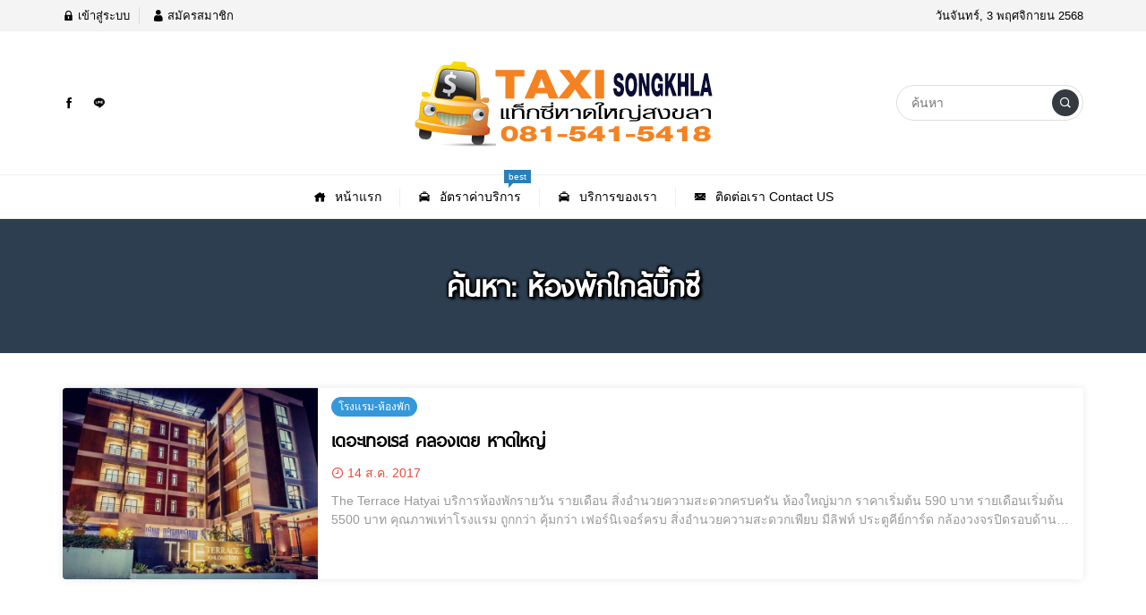

--- FILE ---
content_type: text/html; charset=UTF-8
request_url: https://www.xn--12ccop2due6a8dwa0jxcp.com/tag/%E0%B8%AB%E0%B9%89%E0%B8%AD%E0%B8%87%E0%B8%9E%E0%B8%B1%E0%B8%81%E0%B9%83%E0%B8%81%E0%B8%A5%E0%B9%89%E0%B8%9A%E0%B8%B4%E0%B9%8A%E0%B8%81%E0%B8%8B%E0%B8%B5/
body_size: 9024
content:
<!DOCTYPE html>
<html lang="th" class="no-js app--light">
	<head>
		<meta charset="UTF-8">
		<title>ห้องพักใกล้บิ๊กซี Archives - แท็กซี่สงขลา Songkhla Taxi</title>
		<meta property="og:title" content="ห้องพักใกล้บิ๊กซี Archives - แท็กซี่สงขลา Songkhla Taxi" />
		<meta property="og:type" content="article" />
		<meta http-equiv="X-UA-Compatible" content="IE=edge, chrome=1" />
		<meta name="viewport" content="width=device-width, initial-scale=1">
		<link rel="shortcut icon" type="image/x-icon" href="https://www.xn--12ccop2due6a8dwa0jxcp.com/wp-content/themes/smartvariety_1.0.7/images/favicon.png"/>
				<meta name='robots' content='index, follow, max-image-preview:large, max-snippet:-1, max-video-preview:-1' />

	<!-- This site is optimized with the Yoast SEO plugin v21.6 - https://yoast.com/wordpress/plugins/seo/ -->
	<meta name="description" content="แท็กซี่หาดใหญ่ - Hatyai Taxi" />
	<link rel="canonical" href="https://www.xn--12ccop2due6a8dwa0jxcp.com/tag/ห้องพักใกล้บิ๊กซี/" />
	<meta property="og:locale" content="th_TH" />
	<meta property="og:type" content="article" />
	<meta property="og:title" content="ห้องพักใกล้บิ๊กซี Archives - แท็กซี่สงขลา Songkhla Taxi" />
	<meta property="og:description" content="แท็กซี่หาดใหญ่ - Hatyai Taxi" />
	<meta property="og:url" content="https://www.xn--12ccop2due6a8dwa0jxcp.com/tag/ห้องพักใกล้บิ๊กซี/" />
	<meta property="og:site_name" content="แท็กซี่สงขลา Songkhla Taxi" />
	<script type="application/ld+json" class="yoast-schema-graph">{"@context":"https://schema.org","@graph":[{"@type":"CollectionPage","@id":"https://www.xn--12ccop2due6a8dwa0jxcp.com/tag/%e0%b8%ab%e0%b9%89%e0%b8%ad%e0%b8%87%e0%b8%9e%e0%b8%b1%e0%b8%81%e0%b9%83%e0%b8%81%e0%b8%a5%e0%b9%89%e0%b8%9a%e0%b8%b4%e0%b9%8a%e0%b8%81%e0%b8%8b%e0%b8%b5/","url":"https://www.xn--12ccop2due6a8dwa0jxcp.com/tag/%e0%b8%ab%e0%b9%89%e0%b8%ad%e0%b8%87%e0%b8%9e%e0%b8%b1%e0%b8%81%e0%b9%83%e0%b8%81%e0%b8%a5%e0%b9%89%e0%b8%9a%e0%b8%b4%e0%b9%8a%e0%b8%81%e0%b8%8b%e0%b8%b5/","name":"ห้องพักใกล้บิ๊กซี Archives - แท็กซี่สงขลา Songkhla Taxi","isPartOf":{"@id":"https://www.xn--12ccop2due6a8dwa0jxcp.com/#website"},"primaryImageOfPage":{"@id":"https://www.xn--12ccop2due6a8dwa0jxcp.com/tag/%e0%b8%ab%e0%b9%89%e0%b8%ad%e0%b8%87%e0%b8%9e%e0%b8%b1%e0%b8%81%e0%b9%83%e0%b8%81%e0%b8%a5%e0%b9%89%e0%b8%9a%e0%b8%b4%e0%b9%8a%e0%b8%81%e0%b8%8b%e0%b8%b5/#primaryimage"},"image":{"@id":"https://www.xn--12ccop2due6a8dwa0jxcp.com/tag/%e0%b8%ab%e0%b9%89%e0%b8%ad%e0%b8%87%e0%b8%9e%e0%b8%b1%e0%b8%81%e0%b9%83%e0%b8%81%e0%b8%a5%e0%b9%89%e0%b8%9a%e0%b8%b4%e0%b9%8a%e0%b8%81%e0%b8%8b%e0%b8%b5/#primaryimage"},"thumbnailUrl":"https://www.xn--12ccop2due6a8dwa0jxcp.com/wp-content/uploads/2017/08/18765773_1932080103735390_1698654263475401084_n.jpg","description":"แท็กซี่หาดใหญ่ - Hatyai Taxi","breadcrumb":{"@id":"https://www.xn--12ccop2due6a8dwa0jxcp.com/tag/%e0%b8%ab%e0%b9%89%e0%b8%ad%e0%b8%87%e0%b8%9e%e0%b8%b1%e0%b8%81%e0%b9%83%e0%b8%81%e0%b8%a5%e0%b9%89%e0%b8%9a%e0%b8%b4%e0%b9%8a%e0%b8%81%e0%b8%8b%e0%b8%b5/#breadcrumb"},"inLanguage":"th"},{"@type":"ImageObject","inLanguage":"th","@id":"https://www.xn--12ccop2due6a8dwa0jxcp.com/tag/%e0%b8%ab%e0%b9%89%e0%b8%ad%e0%b8%87%e0%b8%9e%e0%b8%b1%e0%b8%81%e0%b9%83%e0%b8%81%e0%b8%a5%e0%b9%89%e0%b8%9a%e0%b8%b4%e0%b9%8a%e0%b8%81%e0%b8%8b%e0%b8%b5/#primaryimage","url":"https://www.xn--12ccop2due6a8dwa0jxcp.com/wp-content/uploads/2017/08/18765773_1932080103735390_1698654263475401084_n.jpg","contentUrl":"https://www.xn--12ccop2due6a8dwa0jxcp.com/wp-content/uploads/2017/08/18765773_1932080103735390_1698654263475401084_n.jpg","width":960,"height":638},{"@type":"BreadcrumbList","@id":"https://www.xn--12ccop2due6a8dwa0jxcp.com/tag/%e0%b8%ab%e0%b9%89%e0%b8%ad%e0%b8%87%e0%b8%9e%e0%b8%b1%e0%b8%81%e0%b9%83%e0%b8%81%e0%b8%a5%e0%b9%89%e0%b8%9a%e0%b8%b4%e0%b9%8a%e0%b8%81%e0%b8%8b%e0%b8%b5/#breadcrumb","itemListElement":[{"@type":"ListItem","position":1,"name":"Home","item":"https://www.xn--12ccop2due6a8dwa0jxcp.com/"},{"@type":"ListItem","position":2,"name":"ห้องพักใกล้บิ๊กซี"}]},{"@type":"WebSite","@id":"https://www.xn--12ccop2due6a8dwa0jxcp.com/#website","url":"https://www.xn--12ccop2due6a8dwa0jxcp.com/","name":"แท็กซี่สงขลา Songkhla Taxi","description":"โทร 0815415418 บริการรถแท็กซี่สงขลา รับส่ง สนามบินหาดใหญ่ และ ต่างจังหวัด รถใหม่ สะอาด คนขับสุภาพ","publisher":{"@id":"https://www.xn--12ccop2due6a8dwa0jxcp.com/#organization"},"potentialAction":[{"@type":"SearchAction","target":{"@type":"EntryPoint","urlTemplate":"https://www.xn--12ccop2due6a8dwa0jxcp.com/?s={search_term_string}"},"query-input":"required name=search_term_string"}],"inLanguage":"th"},{"@type":"Organization","@id":"https://www.xn--12ccop2due6a8dwa0jxcp.com/#organization","name":"แท็กซี่สงขลา","url":"https://www.xn--12ccop2due6a8dwa0jxcp.com/","logo":{"@type":"ImageObject","inLanguage":"th","@id":"https://www.xn--12ccop2due6a8dwa0jxcp.com/#/schema/logo/image/","url":"https://www.xn--12ccop2due6a8dwa0jxcp.com/wp-content/uploads/2020/06/taxisongkhla-logo-4.png","contentUrl":"https://www.xn--12ccop2due6a8dwa0jxcp.com/wp-content/uploads/2020/06/taxisongkhla-logo-4.png","width":355,"height":100,"caption":"แท็กซี่สงขลา"},"image":{"@id":"https://www.xn--12ccop2due6a8dwa0jxcp.com/#/schema/logo/image/"}}]}</script>
	<!-- / Yoast SEO plugin. -->


<link rel="alternate" type="application/rss+xml" title="แท็กซี่สงขลา Songkhla Taxi &raquo; ห้องพักใกล้บิ๊กซี ฟีดป้ายกำกับ" href="https://www.xn--12ccop2due6a8dwa0jxcp.com/tag/%e0%b8%ab%e0%b9%89%e0%b8%ad%e0%b8%87%e0%b8%9e%e0%b8%b1%e0%b8%81%e0%b9%83%e0%b8%81%e0%b8%a5%e0%b9%89%e0%b8%9a%e0%b8%b4%e0%b9%8a%e0%b8%81%e0%b8%8b%e0%b8%b5/feed/" />
<script type="text/javascript">
/* <![CDATA[ */
window._wpemojiSettings = {"baseUrl":"https:\/\/s.w.org\/images\/core\/emoji\/14.0.0\/72x72\/","ext":".png","svgUrl":"https:\/\/s.w.org\/images\/core\/emoji\/14.0.0\/svg\/","svgExt":".svg","source":{"concatemoji":"https:\/\/www.xn--12ccop2due6a8dwa0jxcp.com\/wp-includes\/js\/wp-emoji-release.min.js?ver=6.4.7"}};
/*! This file is auto-generated */
!function(i,n){var o,s,e;function c(e){try{var t={supportTests:e,timestamp:(new Date).valueOf()};sessionStorage.setItem(o,JSON.stringify(t))}catch(e){}}function p(e,t,n){e.clearRect(0,0,e.canvas.width,e.canvas.height),e.fillText(t,0,0);var t=new Uint32Array(e.getImageData(0,0,e.canvas.width,e.canvas.height).data),r=(e.clearRect(0,0,e.canvas.width,e.canvas.height),e.fillText(n,0,0),new Uint32Array(e.getImageData(0,0,e.canvas.width,e.canvas.height).data));return t.every(function(e,t){return e===r[t]})}function u(e,t,n){switch(t){case"flag":return n(e,"\ud83c\udff3\ufe0f\u200d\u26a7\ufe0f","\ud83c\udff3\ufe0f\u200b\u26a7\ufe0f")?!1:!n(e,"\ud83c\uddfa\ud83c\uddf3","\ud83c\uddfa\u200b\ud83c\uddf3")&&!n(e,"\ud83c\udff4\udb40\udc67\udb40\udc62\udb40\udc65\udb40\udc6e\udb40\udc67\udb40\udc7f","\ud83c\udff4\u200b\udb40\udc67\u200b\udb40\udc62\u200b\udb40\udc65\u200b\udb40\udc6e\u200b\udb40\udc67\u200b\udb40\udc7f");case"emoji":return!n(e,"\ud83e\udef1\ud83c\udffb\u200d\ud83e\udef2\ud83c\udfff","\ud83e\udef1\ud83c\udffb\u200b\ud83e\udef2\ud83c\udfff")}return!1}function f(e,t,n){var r="undefined"!=typeof WorkerGlobalScope&&self instanceof WorkerGlobalScope?new OffscreenCanvas(300,150):i.createElement("canvas"),a=r.getContext("2d",{willReadFrequently:!0}),o=(a.textBaseline="top",a.font="600 32px Arial",{});return e.forEach(function(e){o[e]=t(a,e,n)}),o}function t(e){var t=i.createElement("script");t.src=e,t.defer=!0,i.head.appendChild(t)}"undefined"!=typeof Promise&&(o="wpEmojiSettingsSupports",s=["flag","emoji"],n.supports={everything:!0,everythingExceptFlag:!0},e=new Promise(function(e){i.addEventListener("DOMContentLoaded",e,{once:!0})}),new Promise(function(t){var n=function(){try{var e=JSON.parse(sessionStorage.getItem(o));if("object"==typeof e&&"number"==typeof e.timestamp&&(new Date).valueOf()<e.timestamp+604800&&"object"==typeof e.supportTests)return e.supportTests}catch(e){}return null}();if(!n){if("undefined"!=typeof Worker&&"undefined"!=typeof OffscreenCanvas&&"undefined"!=typeof URL&&URL.createObjectURL&&"undefined"!=typeof Blob)try{var e="postMessage("+f.toString()+"("+[JSON.stringify(s),u.toString(),p.toString()].join(",")+"));",r=new Blob([e],{type:"text/javascript"}),a=new Worker(URL.createObjectURL(r),{name:"wpTestEmojiSupports"});return void(a.onmessage=function(e){c(n=e.data),a.terminate(),t(n)})}catch(e){}c(n=f(s,u,p))}t(n)}).then(function(e){for(var t in e)n.supports[t]=e[t],n.supports.everything=n.supports.everything&&n.supports[t],"flag"!==t&&(n.supports.everythingExceptFlag=n.supports.everythingExceptFlag&&n.supports[t]);n.supports.everythingExceptFlag=n.supports.everythingExceptFlag&&!n.supports.flag,n.DOMReady=!1,n.readyCallback=function(){n.DOMReady=!0}}).then(function(){return e}).then(function(){var e;n.supports.everything||(n.readyCallback(),(e=n.source||{}).concatemoji?t(e.concatemoji):e.wpemoji&&e.twemoji&&(t(e.twemoji),t(e.wpemoji)))}))}((window,document),window._wpemojiSettings);
/* ]]> */
</script>
<style id='wp-emoji-styles-inline-css' type='text/css'>

	img.wp-smiley, img.emoji {
		display: inline !important;
		border: none !important;
		box-shadow: none !important;
		height: 1em !important;
		width: 1em !important;
		margin: 0 0.07em !important;
		vertical-align: -0.1em !important;
		background: none !important;
		padding: 0 !important;
	}
</style>
<link rel='stylesheet' id='wp-block-library-css' href='https://www.xn--12ccop2due6a8dwa0jxcp.com/wp-includes/css/dist/block-library/style.min.css?ver=6.4.7' type='text/css' media='all' />
<style id='classic-theme-styles-inline-css' type='text/css'>
/*! This file is auto-generated */
.wp-block-button__link{color:#fff;background-color:#32373c;border-radius:9999px;box-shadow:none;text-decoration:none;padding:calc(.667em + 2px) calc(1.333em + 2px);font-size:1.125em}.wp-block-file__button{background:#32373c;color:#fff;text-decoration:none}
</style>
<style id='global-styles-inline-css' type='text/css'>
body{--wp--preset--color--black: #000000;--wp--preset--color--cyan-bluish-gray: #abb8c3;--wp--preset--color--white: #ffffff;--wp--preset--color--pale-pink: #f78da7;--wp--preset--color--vivid-red: #cf2e2e;--wp--preset--color--luminous-vivid-orange: #ff6900;--wp--preset--color--luminous-vivid-amber: #fcb900;--wp--preset--color--light-green-cyan: #7bdcb5;--wp--preset--color--vivid-green-cyan: #00d084;--wp--preset--color--pale-cyan-blue: #8ed1fc;--wp--preset--color--vivid-cyan-blue: #0693e3;--wp--preset--color--vivid-purple: #9b51e0;--wp--preset--gradient--vivid-cyan-blue-to-vivid-purple: linear-gradient(135deg,rgba(6,147,227,1) 0%,rgb(155,81,224) 100%);--wp--preset--gradient--light-green-cyan-to-vivid-green-cyan: linear-gradient(135deg,rgb(122,220,180) 0%,rgb(0,208,130) 100%);--wp--preset--gradient--luminous-vivid-amber-to-luminous-vivid-orange: linear-gradient(135deg,rgba(252,185,0,1) 0%,rgba(255,105,0,1) 100%);--wp--preset--gradient--luminous-vivid-orange-to-vivid-red: linear-gradient(135deg,rgba(255,105,0,1) 0%,rgb(207,46,46) 100%);--wp--preset--gradient--very-light-gray-to-cyan-bluish-gray: linear-gradient(135deg,rgb(238,238,238) 0%,rgb(169,184,195) 100%);--wp--preset--gradient--cool-to-warm-spectrum: linear-gradient(135deg,rgb(74,234,220) 0%,rgb(151,120,209) 20%,rgb(207,42,186) 40%,rgb(238,44,130) 60%,rgb(251,105,98) 80%,rgb(254,248,76) 100%);--wp--preset--gradient--blush-light-purple: linear-gradient(135deg,rgb(255,206,236) 0%,rgb(152,150,240) 100%);--wp--preset--gradient--blush-bordeaux: linear-gradient(135deg,rgb(254,205,165) 0%,rgb(254,45,45) 50%,rgb(107,0,62) 100%);--wp--preset--gradient--luminous-dusk: linear-gradient(135deg,rgb(255,203,112) 0%,rgb(199,81,192) 50%,rgb(65,88,208) 100%);--wp--preset--gradient--pale-ocean: linear-gradient(135deg,rgb(255,245,203) 0%,rgb(182,227,212) 50%,rgb(51,167,181) 100%);--wp--preset--gradient--electric-grass: linear-gradient(135deg,rgb(202,248,128) 0%,rgb(113,206,126) 100%);--wp--preset--gradient--midnight: linear-gradient(135deg,rgb(2,3,129) 0%,rgb(40,116,252) 100%);--wp--preset--font-size--small: 13px;--wp--preset--font-size--medium: 20px;--wp--preset--font-size--large: 36px;--wp--preset--font-size--x-large: 42px;--wp--preset--spacing--20: 0.44rem;--wp--preset--spacing--30: 0.67rem;--wp--preset--spacing--40: 1rem;--wp--preset--spacing--50: 1.5rem;--wp--preset--spacing--60: 2.25rem;--wp--preset--spacing--70: 3.38rem;--wp--preset--spacing--80: 5.06rem;--wp--preset--shadow--natural: 6px 6px 9px rgba(0, 0, 0, 0.2);--wp--preset--shadow--deep: 12px 12px 50px rgba(0, 0, 0, 0.4);--wp--preset--shadow--sharp: 6px 6px 0px rgba(0, 0, 0, 0.2);--wp--preset--shadow--outlined: 6px 6px 0px -3px rgba(255, 255, 255, 1), 6px 6px rgba(0, 0, 0, 1);--wp--preset--shadow--crisp: 6px 6px 0px rgba(0, 0, 0, 1);}:where(.is-layout-flex){gap: 0.5em;}:where(.is-layout-grid){gap: 0.5em;}body .is-layout-flow > .alignleft{float: left;margin-inline-start: 0;margin-inline-end: 2em;}body .is-layout-flow > .alignright{float: right;margin-inline-start: 2em;margin-inline-end: 0;}body .is-layout-flow > .aligncenter{margin-left: auto !important;margin-right: auto !important;}body .is-layout-constrained > .alignleft{float: left;margin-inline-start: 0;margin-inline-end: 2em;}body .is-layout-constrained > .alignright{float: right;margin-inline-start: 2em;margin-inline-end: 0;}body .is-layout-constrained > .aligncenter{margin-left: auto !important;margin-right: auto !important;}body .is-layout-constrained > :where(:not(.alignleft):not(.alignright):not(.alignfull)){max-width: var(--wp--style--global--content-size);margin-left: auto !important;margin-right: auto !important;}body .is-layout-constrained > .alignwide{max-width: var(--wp--style--global--wide-size);}body .is-layout-flex{display: flex;}body .is-layout-flex{flex-wrap: wrap;align-items: center;}body .is-layout-flex > *{margin: 0;}body .is-layout-grid{display: grid;}body .is-layout-grid > *{margin: 0;}:where(.wp-block-columns.is-layout-flex){gap: 2em;}:where(.wp-block-columns.is-layout-grid){gap: 2em;}:where(.wp-block-post-template.is-layout-flex){gap: 1.25em;}:where(.wp-block-post-template.is-layout-grid){gap: 1.25em;}.has-black-color{color: var(--wp--preset--color--black) !important;}.has-cyan-bluish-gray-color{color: var(--wp--preset--color--cyan-bluish-gray) !important;}.has-white-color{color: var(--wp--preset--color--white) !important;}.has-pale-pink-color{color: var(--wp--preset--color--pale-pink) !important;}.has-vivid-red-color{color: var(--wp--preset--color--vivid-red) !important;}.has-luminous-vivid-orange-color{color: var(--wp--preset--color--luminous-vivid-orange) !important;}.has-luminous-vivid-amber-color{color: var(--wp--preset--color--luminous-vivid-amber) !important;}.has-light-green-cyan-color{color: var(--wp--preset--color--light-green-cyan) !important;}.has-vivid-green-cyan-color{color: var(--wp--preset--color--vivid-green-cyan) !important;}.has-pale-cyan-blue-color{color: var(--wp--preset--color--pale-cyan-blue) !important;}.has-vivid-cyan-blue-color{color: var(--wp--preset--color--vivid-cyan-blue) !important;}.has-vivid-purple-color{color: var(--wp--preset--color--vivid-purple) !important;}.has-black-background-color{background-color: var(--wp--preset--color--black) !important;}.has-cyan-bluish-gray-background-color{background-color: var(--wp--preset--color--cyan-bluish-gray) !important;}.has-white-background-color{background-color: var(--wp--preset--color--white) !important;}.has-pale-pink-background-color{background-color: var(--wp--preset--color--pale-pink) !important;}.has-vivid-red-background-color{background-color: var(--wp--preset--color--vivid-red) !important;}.has-luminous-vivid-orange-background-color{background-color: var(--wp--preset--color--luminous-vivid-orange) !important;}.has-luminous-vivid-amber-background-color{background-color: var(--wp--preset--color--luminous-vivid-amber) !important;}.has-light-green-cyan-background-color{background-color: var(--wp--preset--color--light-green-cyan) !important;}.has-vivid-green-cyan-background-color{background-color: var(--wp--preset--color--vivid-green-cyan) !important;}.has-pale-cyan-blue-background-color{background-color: var(--wp--preset--color--pale-cyan-blue) !important;}.has-vivid-cyan-blue-background-color{background-color: var(--wp--preset--color--vivid-cyan-blue) !important;}.has-vivid-purple-background-color{background-color: var(--wp--preset--color--vivid-purple) !important;}.has-black-border-color{border-color: var(--wp--preset--color--black) !important;}.has-cyan-bluish-gray-border-color{border-color: var(--wp--preset--color--cyan-bluish-gray) !important;}.has-white-border-color{border-color: var(--wp--preset--color--white) !important;}.has-pale-pink-border-color{border-color: var(--wp--preset--color--pale-pink) !important;}.has-vivid-red-border-color{border-color: var(--wp--preset--color--vivid-red) !important;}.has-luminous-vivid-orange-border-color{border-color: var(--wp--preset--color--luminous-vivid-orange) !important;}.has-luminous-vivid-amber-border-color{border-color: var(--wp--preset--color--luminous-vivid-amber) !important;}.has-light-green-cyan-border-color{border-color: var(--wp--preset--color--light-green-cyan) !important;}.has-vivid-green-cyan-border-color{border-color: var(--wp--preset--color--vivid-green-cyan) !important;}.has-pale-cyan-blue-border-color{border-color: var(--wp--preset--color--pale-cyan-blue) !important;}.has-vivid-cyan-blue-border-color{border-color: var(--wp--preset--color--vivid-cyan-blue) !important;}.has-vivid-purple-border-color{border-color: var(--wp--preset--color--vivid-purple) !important;}.has-vivid-cyan-blue-to-vivid-purple-gradient-background{background: var(--wp--preset--gradient--vivid-cyan-blue-to-vivid-purple) !important;}.has-light-green-cyan-to-vivid-green-cyan-gradient-background{background: var(--wp--preset--gradient--light-green-cyan-to-vivid-green-cyan) !important;}.has-luminous-vivid-amber-to-luminous-vivid-orange-gradient-background{background: var(--wp--preset--gradient--luminous-vivid-amber-to-luminous-vivid-orange) !important;}.has-luminous-vivid-orange-to-vivid-red-gradient-background{background: var(--wp--preset--gradient--luminous-vivid-orange-to-vivid-red) !important;}.has-very-light-gray-to-cyan-bluish-gray-gradient-background{background: var(--wp--preset--gradient--very-light-gray-to-cyan-bluish-gray) !important;}.has-cool-to-warm-spectrum-gradient-background{background: var(--wp--preset--gradient--cool-to-warm-spectrum) !important;}.has-blush-light-purple-gradient-background{background: var(--wp--preset--gradient--blush-light-purple) !important;}.has-blush-bordeaux-gradient-background{background: var(--wp--preset--gradient--blush-bordeaux) !important;}.has-luminous-dusk-gradient-background{background: var(--wp--preset--gradient--luminous-dusk) !important;}.has-pale-ocean-gradient-background{background: var(--wp--preset--gradient--pale-ocean) !important;}.has-electric-grass-gradient-background{background: var(--wp--preset--gradient--electric-grass) !important;}.has-midnight-gradient-background{background: var(--wp--preset--gradient--midnight) !important;}.has-small-font-size{font-size: var(--wp--preset--font-size--small) !important;}.has-medium-font-size{font-size: var(--wp--preset--font-size--medium) !important;}.has-large-font-size{font-size: var(--wp--preset--font-size--large) !important;}.has-x-large-font-size{font-size: var(--wp--preset--font-size--x-large) !important;}
.wp-block-navigation a:where(:not(.wp-element-button)){color: inherit;}
:where(.wp-block-post-template.is-layout-flex){gap: 1.25em;}:where(.wp-block-post-template.is-layout-grid){gap: 1.25em;}
:where(.wp-block-columns.is-layout-flex){gap: 2em;}:where(.wp-block-columns.is-layout-grid){gap: 2em;}
.wp-block-pullquote{font-size: 1.5em;line-height: 1.6;}
</style>
<link rel='stylesheet' id='custom-toolbar-css' href='https://www.xn--12ccop2due6a8dwa0jxcp.com/wp-content/themes/smartvariety_1.0.7/styles/custom-wp-toolbar-link.css?ver=6.4.7' type='text/css' media='all' />
<link rel='stylesheet' id='indytheme-vender-css-css' href='https://www.xn--12ccop2due6a8dwa0jxcp.com/wp-content/themes/smartvariety_1.0.7/styles/icofont.min.css?ver=6.4.7' type='text/css' media='all' />
<link rel='stylesheet' id='indytheme-icon-css-css' href='https://www.xn--12ccop2due6a8dwa0jxcp.com/wp-content/themes/smartvariety_1.0.7/styles/vender.min.css?ver=6.4.7' type='text/css' media='all' />
<link rel='stylesheet' id='indytheme-main-css-css' href='https://www.xn--12ccop2due6a8dwa0jxcp.com/wp-content/themes/smartvariety_1.0.7/styles/main.css?ver=1.0.7' type='text/css' media='' />
<script type="text/javascript" src="https://www.xn--12ccop2due6a8dwa0jxcp.com/wp-content/themes/smartvariety_1.0.7/scripts/vender.min.js?ver=6.4.7" id="indytheme-vender-js-js"></script>
<script type="text/javascript" src="https://www.xn--12ccop2due6a8dwa0jxcp.com/wp-content/themes/smartvariety_1.0.7/scripts/main.js?ver=1.0.7" id="indytheme-main-js-js"></script>
<link rel="https://api.w.org/" href="https://www.xn--12ccop2due6a8dwa0jxcp.com/wp-json/" /><link rel="alternate" type="application/json" href="https://www.xn--12ccop2due6a8dwa0jxcp.com/wp-json/wp/v2/tags/598" /><link rel="EditURI" type="application/rsd+xml" title="RSD" href="https://www.xn--12ccop2due6a8dwa0jxcp.com/xmlrpc.php?rsd" />
<meta name="generator" content="WordPress 6.4.7" />

<!-- Google Webmaster Tools plugin for WordPress -->
<meta name="verify-v1" content="D4iHRFCLHAH9sVnn_9sCDH5_soMo5i6Py-JDMs2rz-Q =" /> 
<meta name="msvalidate.01" content="31E9D316CA706E56F6F621A01E9EE1D6" />
<meta name="generator" content="Elementor 3.18.0; features: e_dom_optimization, e_optimized_assets_loading, e_optimized_css_loading, additional_custom_breakpoints, block_editor_assets_optimize, e_image_loading_optimization; settings: css_print_method-external, google_font-enabled, font_display-auto">
<link rel="icon" href="https://www.xn--12ccop2due6a8dwa0jxcp.com/wp-content/uploads/2020/06/taxi.ico" sizes="32x32" />
<link rel="icon" href="https://www.xn--12ccop2due6a8dwa0jxcp.com/wp-content/uploads/2020/06/taxi.ico" sizes="192x192" />
<link rel="apple-touch-icon" href="https://www.xn--12ccop2due6a8dwa0jxcp.com/wp-content/uploads/2020/06/taxi.ico" />
<meta name="msapplication-TileImage" content="https://www.xn--12ccop2due6a8dwa0jxcp.com/wp-content/uploads/2020/06/taxi.ico" />
	</head>
	<body data-rsssl=1 class="text-primary-color">
		<div id="back-to-top"></div>
		<header class="container-fluid">
			
<div class="row header d-none d-lg-block">
        <div class="col-12 header__top flex-center-y">
        <div class="container p-0 flex-center-y justify-content-between">
            <div class="headertop__account">
                
        <div class="account__item">
        <a class="text-primary-color" href="https://www.xn--12ccop2due6a8dwa0jxcp.com/moosuper">
            <i class="icofont-lock"></i> เข้าสู่ระบบ        </a>
    </div>
    <div class="account__item">
        <a class="text-primary-color" href="https://www.xn--12ccop2due6a8dwa0jxcp.com/moosuper?action=register">
            <i class="icofont-user"></i> สมัครสมาชิก        </a>
    </div>
                </div>
            <div class="headertop__date">
                วันจันทร์, 3 พฤศจิกายน 2568            </div>
        </div>
    </div>

        <div class="col-12 header__bottom flex-center-y">
        <div class="container p-0">
            <div class="row">
                <div class="col-4 flex-center-y">
                    
<div class="socialfollow d-flex">
        <a href="https://fb.com/taxihatyai" target="_blank">
        <div class="socialfollow__item socialfollow__item--facebook text-primary-color">
            <i class="icofont-facebook"></i>
        </div>
    </a>
        <a href="https://lin.ee/eENQ8fF" target="_blank">
        <div class="socialfollow__item socialfollow__item--line text-primary-color">
            <i class="icofont-line"></i>
        </div>
    </a>
    </div>                </div>
                <div class="col-4 headerbottom__logo flex-center">
                    <a href="https://www.xn--12ccop2due6a8dwa0jxcp.com">
                        <img src="https://www.xn--12ccop2due6a8dwa0jxcp.com/wp-content/uploads/2020/06/taxisongkhla-logo-3.png" alt="logo">
                    </a>
                </div>
                <div class="col-4 flex-center-y justify-content-end">
                    
<form class="searchform" method="get" action="https://www.xn--12ccop2due6a8dwa0jxcp.com/">
    <div class="input-group">
        <input type="text" class="searchform__input text-primary-color" name="s" value="" placeholder="ค้นหา">
        <div class="searchform__button input-group-append">
            <button class="" type="button flex-center">
                <i class="icofont-search-1"></i>
            </button>
        </div>
    </div>
</form>                </div>
            </div>
        </div>
    </div>

        <nav class="col-12 navlg flex-center-y">
    <div class="container p-0">
        <div class="row">
            <div class="menu-wrapper flex-center">
                                                <a class="navlg__menu text-primary-color" href="http://bit.ly/355Wk64">
                
                    <div class="navlgmenu__item flex-center-y">
                                                <div class="icon"><i class="icofont-home"></i></div>
                                                <div class="title">หน้าแรก</div>
                                            </div>

                    
                    
                                </a>
                                                                <a class="navlg__menu text-primary-color" href="http://bit.ly/2scwdMb">
                
                    <div class="navlgmenu__item flex-center-y">
                                                <div class="icon"><i class="icofont-cab"></i></div>
                                                <div class="title">อัตราค่าบริการ</div>
                                            </div>

                    
                                        <div class="navlgmenu__tag navlgmenu__tag--best animated infinite none">
                        <div class="text">best</div>
                    </div>
                    
                                </a>
                                                                <a class="navlg__menu text-primary-color" href="https://www.xn--12ccop2due6a8dwa0jxcp.com/about/">
                
                    <div class="navlgmenu__item flex-center-y">
                                                <div class="icon"><i class="icofont-cab"></i></div>
                                                <div class="title">บริการของเรา</div>
                                            </div>

                    
                    
                                </a>
                                                                <a class="navlg__menu text-primary-color" href="http://bit.ly/2YqSWjS">
                
                    <div class="navlgmenu__item flex-center-y">
                                                <div class="icon"><i class="icofont-email"></i></div>
                                                <div class="title">ติดต่อเรา Contact US</div>
                                            </div>

                    
                    
                                </a>
                                            </div>
        </div>
    </div>
</nav></div>			<div class="row headerxs d-flex d-lg-none align-items-center w-100">
    <div id="moremenu-button" class="col headerxs__morebutton text-left">
        <i class="icofont-navigation-menu"></i>
    </div>
    <div class="col headerxs__logo text-center">
        <a href="https://www.xn--12ccop2due6a8dwa0jxcp.com">
            <img src="https://www.xn--12ccop2due6a8dwa0jxcp.com/wp-content/uploads/2020/06/taxisongkhla-logo-3.png" alt="logo">
        </a>
    </div>
    <div id="search-xs-button" class="col headerxs__searchbutton text-right">
        <i class="icofont-search-1"></i>
    </div>
</div>
<div class="navxs drawerxs">
    <div class="closebutton" id="close-navxs-button">
        <i class="icofont-close-line"></i>
    </div>

    <div class="col-12 navxs__menulist">
                        <a class="navxsmenulist__menu d-flex" href="http://bit.ly/355Wk64">
        
            <div class="navxsmenulist__item flex-center-y w-100" data-toggle="collapse" data-target="#submenu-0" href="#submenu-0" aria-controls="submenu-0" style="cursor: pointer">
                                <div class="icon"><i class="icofont-home"></i></div>
                                <div class="title flex-grow-1">หน้าแรก</div>

                
                            </div>

            
                </a>
                                <a class="navxsmenulist__menu d-flex" href="http://bit.ly/2scwdMb">
        
            <div class="navxsmenulist__item flex-center-y w-100" data-toggle="collapse" data-target="#submenu-1" href="#submenu-1" aria-controls="submenu-1" style="cursor: pointer">
                                <div class="icon"><i class="icofont-cab"></i></div>
                                <div class="title flex-grow-1">อัตราค่าบริการ</div>

                                <div class="tag navxsmenu__tag--best">
                    <div class="text">best</div>
                </div>
                
                            </div>

            
                </a>
                                <a class="navxsmenulist__menu d-flex" href="https://www.xn--12ccop2due6a8dwa0jxcp.com/about/">
        
            <div class="navxsmenulist__item flex-center-y w-100" data-toggle="collapse" data-target="#submenu-2" href="#submenu-2" aria-controls="submenu-2" style="cursor: pointer">
                                <div class="icon"><i class="icofont-cab"></i></div>
                                <div class="title flex-grow-1">บริการของเรา</div>

                
                            </div>

            
                </a>
                                <a class="navxsmenulist__menu d-flex" href="http://bit.ly/2YqSWjS">
        
            <div class="navxsmenulist__item flex-center-y w-100" data-toggle="collapse" data-target="#submenu-3" href="#submenu-3" aria-controls="submenu-3" style="cursor: pointer">
                                <div class="icon"><i class="icofont-email"></i></div>
                                <div class="title flex-grow-1">ติดต่อเรา Contact US</div>

                
                            </div>

            
                </a>
                    </div>

    <div class="navxs__account">
        
        <div class="account__item">
        <a class="text-primary-color" href="https://www.xn--12ccop2due6a8dwa0jxcp.com/moosuper">
            <i class="icofont-lock"></i> เข้าสู่ระบบ        </a>
    </div>
    <div class="account__item">
        <a class="text-primary-color" href="https://www.xn--12ccop2due6a8dwa0jxcp.com/moosuper?action=register">
            <i class="icofont-user"></i> สมัครสมาชิก        </a>
    </div>
        </div>

    <div class="socialfollowxs text-white">
        
<div class="socialfollow d-flex">
        <a href="https://fb.com/taxihatyai" target="_blank">
        <div class="socialfollow__item socialfollow__item--facebook text-primary-color">
            <i class="icofont-facebook"></i>
        </div>
    </a>
        <a href="https://lin.ee/eENQ8fF" target="_blank">
        <div class="socialfollow__item socialfollow__item--line text-primary-color">
            <i class="icofont-line"></i>
        </div>
    </a>
    </div>    </div>
</div><div class="searchformxs drawerxs flex-center">
    <div class="closebutton" id="close-searchxs-button">
        <i class="icofont-close-line"></i>
    </div>
    <form class="w-100 px-5" method="get" action="https://www.xn--12ccop2due6a8dwa0jxcp.com/">
        <div class="input-group">
            <input type="text" class="searchformxs__input w-100 flex-grow-1" name="s" value="" placeholder="ค้นหา">
            <div class="input-group-append">
                <button class="searchformxs__button btn" type="button">
                    <i class="icofont-search-1"></i>
                </button>
            </div>
        </div>
    </form>
</div>
		</header><div class="container-fluid categorycover">
	<div class="container categorycover__title text-center">
        <h1 class="title-font text-12xl">ค้นหา: ห้องพักใกล้บิ๊กซี</h1>
    </div>
</div>
<div class="container-fluid">
	<div class="container p-0">
		<div class="row">
			<div class="col-lg-12 columnwrapper">
                                <div class="row categorywrapper">
                    
<div class="category3__post col-12">
    <div class="category3post__wrapper row rounded">
        <div class="col-4 col-lg-3 p-0">
            <div class="position-relative hover-effect">
                <a href="https://www.xn--12ccop2due6a8dwa0jxcp.com/theterracehatyai/" title="เดอะเทอเรส คลองเตย หาดใหญ่">
                    <figure class="imagewrapper" data-wrap-height="90" data-wrap-height-lg="75">
                        <img class="img lazy" data-img-width="768" data-img-height="510" data-src="https://www.xn--12ccop2due6a8dwa0jxcp.com/wp-content/uploads/2017/08/18765773_1932080103735390_1698654263475401084_n-768x510.jpg">
                    </figure>
                </a>
            </div>
        </div>
        <div class="col-8 col-lg-9 category3post__detail">
            <div class="tagwrapper d-none d-md-inline-block">
                <a class="text-decoration-none" href="https://www.xn--12ccop2due6a8dwa0jxcp.com/category/hostel/">
    <div class="categorytag categorytag--9">
        โรงแรม-ห้องพัก    </div>
</a>
            </div>
            <a class="text-decoration-none" href="https://www.xn--12ccop2due6a8dwa0jxcp.com/theterracehatyai/" title="เดอะเทอเรส คลองเตย หาดใหญ่">
                <h2 class="title title-font text-4xl text-primary-color text-truncate-2">
                    เดอะเทอเรส คลองเตย หาดใหญ่                </h2>
                <div class="time text-sm">
                    <i class="icofont-clock-time"></i> 14 ส.ค. 2017                </div>
                <div class="subcontent d-none d-md-inline-block">
                    <span class="text-truncate-2">
                        The Terrace Hatyai บริการห้องพักรายวัน รายเดือน สิ่งอำนวยความสะดวกครบครัน ห้องใหญ่มาก ราคาเริ่มต้น 590 บาท รายเดือนเริ่มต้น 5500 บาท คุณภาพเท่าโรงแรม ถูกกว่า คุ้มกว่า เฟอร์นิเจอร์ครบ สิ่งอำนวยความสะดวกเพียบ มีลิฟท์ ประตูคีย์การ์ด กล้องวงจรปิดรอบด้าน บริการที่จอดรถ ฟรี Internet Wifi และ รปภ.ตลอด 24 ชม ใครยังไม่ทีที่พัก จองเดี่ยวนี้ ไม่ต้องคิดนาน ห้องใหม่ กว้าง สะอาด สบาย ไม่ได้พูดให้เชื่อ แต่อยากให                    </span>
                </div>
            </a>
        </div>
    </div>
</div>

                    <div class="col-12">
                        <div class="paging catpagination flex-center">
    <ul>
            </ul>
</div>                    </div>
                </div>
                			</div>
        </div>
	</div>
</div>
						<footer class="container-fluid footer">
				<div class="container">
					<div class="row">
						<div class="footer__column col-lg-4 text-white">
							<div class="footer__item footer__logo">
								<a href="https://www.xn--12ccop2due6a8dwa0jxcp.com">
									<img class="img-fluid" src="https://www.xn--12ccop2due6a8dwa0jxcp.com/wp-content/uploads/2020/06/taxisongkhla-logo-3.png" alt="logo">
                    			</a>
							</div>
							<div class="footer__item footer__description">
								โทร 0815415418 บริการรถแท็กซี่สงขลา รับส่ง สนามบินหาดใหญ่ และ ต่างจังหวัด รถใหม่ สะอาด คนขับสุภาพ							</div>
							<div class="footer__item footer__copyright">
								© copyright 2025							</div>
							<div class="footer__item footer__social">
								
<div class="socialfollow d-flex">
        <a href="https://fb.com/taxihatyai" target="_blank">
        <div class="socialfollow__item socialfollow__item--facebook text-primary-color">
            <i class="icofont-facebook"></i>
        </div>
    </a>
        <a href="https://lin.ee/eENQ8fF" target="_blank">
        <div class="socialfollow__item socialfollow__item--line text-primary-color">
            <i class="icofont-line"></i>
        </div>
    </a>
    </div>							</div>
						</div>
						<div class="footer__column col-lg-5 text-white">
							
<section class="row recentposts3">
    <div class="col-12">
        <div class="columnheader1">
            <div class="columnheader1__title title-font text-4xl" style="color: #e74c3c; border-bottom-color: #e74c3c">
                เรื่องมาใหม่            </div>
        </div>

        <div class="row">
            
            <div class="col-6 recentposts3__post">
                <div class="row">
                    <div class="col-5 pr-0">
                        <div class="position-relative rounded hover-effect">
                            <a href="https://www.xn--12ccop2due6a8dwa0jxcp.com/%e0%b8%ad%e0%b8%b1%e0%b8%95%e0%b8%a3%e0%b8%b2%e0%b8%84%e0%b9%88%e0%b8%b2%e0%b8%9a%e0%b8%a3%e0%b8%b4%e0%b8%81%e0%b8%b2%e0%b8%a3/" title="ค่าบริการแท็กซี่สงขลา โทร 081-541-5418">
                                <figure class="imagewrapper" data-wrap-height="90">
                                    <img class="img lazy" data-img-width="150" data-img-height="150" data-src="https://www.xn--12ccop2due6a8dwa0jxcp.com/wp-content/uploads/2015/05/gcar-environment3-640x426-150x150.jpg">
                                </figure>
                            </a>
                        </div>
                    </div>
                    <div class="col-7">
                        <a class="text-decoration-none" href="https://www.xn--12ccop2due6a8dwa0jxcp.com/%e0%b8%ad%e0%b8%b1%e0%b8%95%e0%b8%a3%e0%b8%b2%e0%b8%84%e0%b9%88%e0%b8%b2%e0%b8%9a%e0%b8%a3%e0%b8%b4%e0%b8%81%e0%b8%b2%e0%b8%a3/" title="ค่าบริการแท็กซี่สงขลา โทร 081-541-5418">
                            <span class="title text-white text-truncate-2">
                                ค่าบริการแท็กซี่สงขลา โทร 081-541-5418                            </span>
                        </a>
                    </div>
                </div>
            </div>

            
            <div class="col-6 recentposts3__post">
                <div class="row">
                    <div class="col-5 pr-0">
                        <div class="position-relative rounded hover-effect">
                            <a href="https://www.xn--12ccop2due6a8dwa0jxcp.com/songkhla-to-hatyai-airport/" title="จากสงขลาไปสนามบินหาดใหญ่">
                                <figure class="imagewrapper" data-wrap-height="90">
                                    <img class="img lazy" data-img-width="150" data-img-height="150" data-src="https://www.xn--12ccop2due6a8dwa0jxcp.com/wp-content/uploads/2015/02/hatyai-21-150x150.jpg">
                                </figure>
                            </a>
                        </div>
                    </div>
                    <div class="col-7">
                        <a class="text-decoration-none" href="https://www.xn--12ccop2due6a8dwa0jxcp.com/songkhla-to-hatyai-airport/" title="จากสงขลาไปสนามบินหาดใหญ่">
                            <span class="title text-white text-truncate-2">
                                จากสงขลาไปสนามบินหาดใหญ่                            </span>
                        </a>
                    </div>
                </div>
            </div>

            
            <div class="col-6 recentposts3__post">
                <div class="row">
                    <div class="col-5 pr-0">
                        <div class="position-relative rounded hover-effect">
                            <a href="https://www.xn--12ccop2due6a8dwa0jxcp.com/about/" title="บริการของเรา">
                                <figure class="imagewrapper" data-wrap-height="90">
                                    <img class="img lazy" data-img-width="200" data-img-height="200" data-src="https://www.xn--12ccop2due6a8dwa0jxcp.com/wp-content/themes/smartvariety_1.0.7/images/default-image-xs.jpg">
                                </figure>
                            </a>
                        </div>
                    </div>
                    <div class="col-7">
                        <a class="text-decoration-none" href="https://www.xn--12ccop2due6a8dwa0jxcp.com/about/" title="บริการของเรา">
                            <span class="title text-white text-truncate-2">
                                บริการของเรา                            </span>
                        </a>
                    </div>
                </div>
            </div>

            
            <div class="col-6 recentposts3__post">
                <div class="row">
                    <div class="col-5 pr-0">
                        <div class="position-relative rounded hover-effect">
                            <a href="https://www.xn--12ccop2due6a8dwa0jxcp.com/%e0%b8%9a%e0%b8%a3%e0%b8%b4%e0%b8%81%e0%b8%b2%e0%b8%a3%e0%b8%82%e0%b8%ad%e0%b8%87%e0%b9%80%e0%b8%a3%e0%b8%b2/" title="บริการของเรา">
                                <figure class="imagewrapper" data-wrap-height="90">
                                    <img class="img lazy" data-img-width="150" data-img-height="150" data-src="https://www.xn--12ccop2due6a8dwa0jxcp.com/wp-content/uploads/2019/12/บริการของเรา2-2-150x150.jpg">
                                </figure>
                            </a>
                        </div>
                    </div>
                    <div class="col-7">
                        <a class="text-decoration-none" href="https://www.xn--12ccop2due6a8dwa0jxcp.com/%e0%b8%9a%e0%b8%a3%e0%b8%b4%e0%b8%81%e0%b8%b2%e0%b8%a3%e0%b8%82%e0%b8%ad%e0%b8%87%e0%b9%80%e0%b8%a3%e0%b8%b2/" title="บริการของเรา">
                            <span class="title text-white text-truncate-2">
                                บริการของเรา                            </span>
                        </a>
                    </div>
                </div>
            </div>

            
            <div class="col-6 recentposts3__post">
                <div class="row">
                    <div class="col-5 pr-0">
                        <div class="position-relative rounded hover-effect">
                            <a href="https://www.xn--12ccop2due6a8dwa0jxcp.com/ktm/" title="ตารางเวลา รถไฟ KTM ปาดังเบซาร์">
                                <figure class="imagewrapper" data-wrap-height="90">
                                    <img class="img lazy" data-img-width="150" data-img-height="150" data-src="https://www.xn--12ccop2due6a8dwa0jxcp.com/wp-content/uploads/2017/08/Kerja_Kosong_c1889896_1677_-150x150.jpg">
                                </figure>
                            </a>
                        </div>
                    </div>
                    <div class="col-7">
                        <a class="text-decoration-none" href="https://www.xn--12ccop2due6a8dwa0jxcp.com/ktm/" title="ตารางเวลา รถไฟ KTM ปาดังเบซาร์">
                            <span class="title text-white text-truncate-2">
                                ตารางเวลา รถไฟ KTM ปาดังเบซาร์                            </span>
                        </a>
                    </div>
                </div>
            </div>

            
            <div class="col-6 recentposts3__post">
                <div class="row">
                    <div class="col-5 pr-0">
                        <div class="position-relative rounded hover-effect">
                            <a href="https://www.xn--12ccop2due6a8dwa0jxcp.com/theterracehatyai/" title="เดอะเทอเรส คลองเตย หาดใหญ่">
                                <figure class="imagewrapper" data-wrap-height="90">
                                    <img class="img lazy" data-img-width="150" data-img-height="150" data-src="https://www.xn--12ccop2due6a8dwa0jxcp.com/wp-content/uploads/2017/08/18765773_1932080103735390_1698654263475401084_n-150x150.jpg">
                                </figure>
                            </a>
                        </div>
                    </div>
                    <div class="col-7">
                        <a class="text-decoration-none" href="https://www.xn--12ccop2due6a8dwa0jxcp.com/theterracehatyai/" title="เดอะเทอเรส คลองเตย หาดใหญ่">
                            <span class="title text-white text-truncate-2">
                                เดอะเทอเรส คลองเตย หาดใหญ่                            </span>
                        </a>
                    </div>
                </div>
            </div>

                    </div>
    </div>
</section>
						</div>
						<div class="footer__column col-lg-3 text-white">
							<div class="allcategorytags">
    <a class="text-decoration-none" href="https://www.xn--12ccop2due6a8dwa0jxcp.com/category/about/">
        <div class="allcategorytags__tag categorytagoutline--1">
            about        </div>
    </a>
    <a class="text-decoration-none" href="https://www.xn--12ccop2due6a8dwa0jxcp.com/category/food/">
        <div class="allcategorytags__tag categorytagoutline--2">
            ของกิน-ร้านอาหาร-ร้านค้า        </div>
    </a>
    <a class="text-decoration-none" href="https://www.xn--12ccop2due6a8dwa0jxcp.com/category/%e0%b8%82%e0%b9%88%e0%b8%b2%e0%b8%a7%e0%b8%aa%e0%b8%b2%e0%b8%a3%e0%b8%ab%e0%b8%b2%e0%b8%94%e0%b9%83%e0%b8%ab%e0%b8%8d%e0%b9%88/">
        <div class="allcategorytags__tag categorytagoutline--3">
            ข่าวสารหาดใหญ่        </div>
    </a>
    <a class="text-decoration-none" href="https://www.xn--12ccop2due6a8dwa0jxcp.com/category/%e0%b8%95%e0%b8%a5%e0%b8%b2%e0%b8%94/">
        <div class="allcategorytags__tag categorytagoutline--5">
            ตลาด        </div>
    </a>
    <a class="text-decoration-none" href="https://www.xn--12ccop2due6a8dwa0jxcp.com/category/general/">
        <div class="allcategorytags__tag categorytagoutline--1">
            ทั่วไป        </div>
    </a>
    <a class="text-decoration-none" href="https://www.xn--12ccop2due6a8dwa0jxcp.com/category/sanctuary/">
        <div class="allcategorytags__tag categorytagoutline--2">
            ทำบุญ-ไหว้พระ        </div>
    </a>
    <a class="text-decoration-none" href="https://www.xn--12ccop2due6a8dwa0jxcp.com/category/%e0%b8%98%e0%b8%a3%e0%b8%a3%e0%b8%a1%e0%b8%8a%e0%b8%b2%e0%b8%95%e0%b8%b4/">
        <div class="allcategorytags__tag categorytagoutline--3">
            ธรรมชาติ        </div>
    </a>
    <a class="text-decoration-none" href="https://www.xn--12ccop2due6a8dwa0jxcp.com/category/%e0%b8%9b%e0%b8%b4%e0%b8%94%e0%b8%81%e0%b8%b4%e0%b8%88%e0%b8%81%e0%b8%b2%e0%b8%a3/">
        <div class="allcategorytags__tag categorytagoutline--4">
            ปิดกิจการ        </div>
    </a>
    <a class="text-decoration-none" href="https://www.xn--12ccop2due6a8dwa0jxcp.com/category/%e0%b8%a3%e0%b8%b2%e0%b8%84%e0%b8%b2/">
        <div class="allcategorytags__tag categorytagoutline--5">
            ราคา        </div>
    </a>
    <a class="text-decoration-none" href="https://www.xn--12ccop2due6a8dwa0jxcp.com/category/travel/">
        <div class="allcategorytags__tag categorytagoutline--1">
            สถานที่ท่องเที่ยว-พักผ่อน        </div>
    </a>
    <a class="text-decoration-none" href="https://www.xn--12ccop2due6a8dwa0jxcp.com/category/%e0%b8%ab%e0%b8%99%e0%b9%88%e0%b8%a7%e0%b8%a2%e0%b8%87%e0%b8%b2%e0%b8%99/">
        <div class="allcategorytags__tag categorytagoutline--2">
            หน่วยงาน        </div>
    </a>
    <a class="text-decoration-none" href="https://www.xn--12ccop2due6a8dwa0jxcp.com/category/%e0%b9%81%e0%b8%97%e0%b9%87%e0%b8%81%e0%b8%8b%e0%b8%b5%e0%b9%88%e0%b8%aa%e0%b8%87%e0%b8%82%e0%b8%a5%e0%b8%b2/">
        <div class="allcategorytags__tag categorytagoutline--3">
            แท็กซี่สงขลา        </div>
    </a>
    <a class="text-decoration-none" href="https://www.xn--12ccop2due6a8dwa0jxcp.com/category/hostel/">
        <div class="allcategorytags__tag categorytagoutline--4">
            โรงแรม-ห้องพัก        </div>
    </a>
</div>
						</div>
					</div>
				</div>
			</footer>
		</div>
		<div id="fb-root"></div>
		<script async defer crossorigin="anonymous" src="https://connect.facebook.net/en_GB/sdk.js#xfbml=1&version=v3.3"></script>
	</body>
</html>


<!-- Page cached by LiteSpeed Cache 5.7.0.1 on 2025-11-03 15:17:14 -->

--- FILE ---
content_type: text/css
request_url: https://www.xn--12ccop2due6a8dwa0jxcp.com/wp-content/themes/smartvariety_1.0.7/styles/main.css?ver=1.0.7
body_size: 3827
content:
:root {
    --main-color: #212529;
    --facebook-color: #3b5998;
    --twitter-color: #00acee;
    --line-color: #00c300;
    --instagram-color: #dd2a7b;
    --youtube-color: #c4302b;
    --linkedin-color: #0077b5;
    --tumblr-color: #3b5998;
}

@font-face {
    font-family: 'indy-font';
    src: url('../fonts/indy-font.eot');
    src: url('../fonts/indy-font.eot?#iefix') format('embedded-opentype'),
        url('../fonts/indy-font.woff2') format('woff2'),
        url('../fonts/indy-font.woff') format('woff'),
        url('../fonts/indy-font.ttf') format('truetype'),
        url('../fonts/indy-font.svg#../fonts/indy-font') format('svg');
    font-style: normal;
}

body {
    margin: 0;
    padding: 0;
    font-size: 14px;
}

.app--light body {
    background-color: #fff;
}

.app--light .text-primary-color {
    color: #000;
}

.app--dark .text-primary-color {
    color: #fff;
}

.app--dark body,
.app--dark .header__top,
.app--dark .headerxs,
.app--dark .card {
    background: #000 !important;
}

.app--dark .card {
    border-color: #ccc;
}

@media (max-width: 992px) {
    header {
        padding-bottom: 50px;
    }

    #wpadminbar {
        position: fixed;
    }
}

.hover-effect {
    overflow: hidden;
}

.hover-effect figure {
    transition: transform 0.3s;
}

.hover-effect:hover figure {
    -webkit-transform: scale(1.1);
    -moz-transform: scale(1.1);
    -ms-transform: scale(1.1);
    -o-transform: scale(1.1);
    transform: scale(1.1);
}

@keyframes fadeInSownShort {
    from {
        opacity: 0;
        transform: translate3d(0, -50px, 0);
    }

    to {
        opacity: 1;
        transform: translate3d(0, 0, 0);
    }
}

.fadeInSownShort {
    animation-name: fadeInSownShort;
    animation-duration: 0.8s;
}

.title-font {
    font-family: 'indy-font';
    line-height: 1.3;
    margin: 0;
}

.flex-center {
    display: flex;
    justify-content: center;
    align-items: center;
}

.flex-center-y {
    display: flex;
    align-items: center;
}

.text-truncate-2 {
    overflow: hidden;
    text-overflow: ellipsis;
    display: -webkit-box;
    -webkit-line-clamp: 2;
    -webkit-box-orient: vertical;
}

.imagewrapper {
    position: relative;
    overflow: hidden;
    height: 0;
    background: #bdc3c7;
}

.imagewrapper .img {
    position: absolute;
    left: 50%;
    top: 50%;
    height: 100%;
    width: auto;
    -webkit-transform: translate(-50%, -50%);
    -ms-transform: translate(-50%, -50%);
    transform: translate(-50%, -50%);
}

.imagewrapper .img.portrait,
.imagewrapper img.img.portrait,
.imagewrapper picture.img.portrait img {
    width: 100%;
    height: auto;
    max-height: none;
}

.imagewrapper img.img.landscape,
.imagewrapper picture.img.landscape img {
    width: auto;
    height: 100%;
    max-width: none;
}

.thumb-overlay::before,
.thumb-overlay-md::before,
.thumb-overlay-lg::before {
    content: '';
    position: absolute;
    z-index: 1;
    left: 0;
    right: 0;
    bottom: 0;
    height: 65%;
    transition: opacity 0.2s;
    background-image: linear-gradient(
        to bottom,
        transparent,
        rgba(0, 0, 0, 0.75)
    );
    -webkit-backface-visibility: hidden;
    backface-visibility: hidden;
}

@media screen and (max-width: 768px) {
    .thumb-overlay-md:after {
        display: none !important;
    }
}

.categorytag {
    padding: 2px 8px;
    border-radius: 20px;
    display: inline-block;
    color: #fff;
    font-size: 12px;
    transition: opacity 0.3s;
}

.categorytag:hover {
    opacity: 0.7;
}

.categorytag--1 {
    background-color: #e74c3c;
}

.categorytag--2 {
    background-color: #ce5c33;
}

.categorytag--3 {
    background-color: #f39c12;
}

.categorytag--4 {
    background-color: #e67e22;
}

.categorytag--5 {
    background-color: #d8478d;
}

.categorytag--6 {
    background-color: #a53e6f;
}

.categorytag--7 {
    background-color: #9b59b6;
}

.categorytag--8 {
    background-color: #265288;
}

.categorytag--9 {
    background-color: #3498db;
}

.categorytag--10 {
    background-color: #809f25;
}

.categorytag--11 {
    background-color: #27ae60;
}

.categorytag--12 {
    background-color: #1abc9c;
}

.account__item {
    cursor: pointer;
    display: inline-block;
    padding: 0 10px;
}

.account__item > a {
    text-decoration: none;
}

.account__item > a:hover {
    color: #e74c3c;
}

.header__top {
    height: 35px;
    background: #f4f4f4;
    border-bottom: 1px solid #eee;
    font-size: 13px;
}

.headertop__account .account__item:not(:last-child) {
    border-right: 1px solid #ddd;
    padding-left: 0 !important;
}

.header__bottom {
    padding-top: 30px;
    padding-bottom: 30px;
    min-height: 100px;
}

.headerbottom__logo img {
    max-width: 100%;
}

.socialfollow {
    margin-left: -10px;
}

.socialfollow a {
    text-decoration: none;
    color: var(--main-color);
}

.socialfollow__item {
    cursor: pointer;
    padding: 0 10px;
    transition: all 0.2s;
}

.socialfollow__item:hover {
    transform: scale(1.5);
}

.socialfollow__item--facebook:hover {
    color: var(--facebook-color) !important;
}

.socialfollow__item--twitter:hover {
    color: var(--twitter-color) !important;
}

.socialfollow__item--line:hover {
    color: var(--line-color) !important;
}

.socialfollow__item--instagram:hover {
    color: var(--instagram-color) !important;
}

.socialfollow__item--youtube:hover {
    color: var(--youtube-color) !important;
}

.socialfollow__item--linkedin:hover {
    color: var(--linkedin-color) !important;
}

.socialfollow__item--tumblr:hover {
    color: var(--tumblr-color) !important;
}

.socialfollowxs > .socialfollow {
    justify-content: center;
    padding: 40px 0;
}

.socialfollowxs > .socialfollow .socialfollow__item {
    color: #fff;
}

.searchform {
    padding: 4px 4px 4px 4px;
    border: 1px solid #ddd;
    border-radius: 30px;
}

.searchform__input {
    margin: 0 10px;
    width: 150px;
    font-size: 14px;
    background: rgba(0, 0, 0, 0);
    border: none;
    outline: none;
    transition: all 0.5s;
}

.searchform__input:hover,
.searchform__input:focus {
    width: 200px;
}

.searchform__button button {
    width: 30px;
    height: 30px;
    font-size: 12px;
    color: #ffffff;
    border-radius: 100%;
    border: none;
    outline: none;
    background: var(--gray-dark);
    transition: all 0.5s;
}

.searchform__button button:hover {
    transform: rotate(360deg);
    background: #c0392b;
}

.searchformxs {
    right: -100%;
}

.searchformxs .input-group {
    flex-wrap: nowrap;
}

.searchformxs__input {
    margin-bottom: 15px;
    font-size: 20px;
    background: rgba(0, 0, 0, 0);
    border: none;
    border-bottom: 1px solid #60656a;
    outline: none;
    padding: 5px;
    color: #fff;
}

.searchformxs__button {
    padding-left: 15px;
    font-size: 20px;
    color: #fff;
}

.navlg {
    border-top: 1px solid #eee;
    border-bottom: 1px solid #eee;
    min-height: 50px;
}

.navlg .menu-wrapper {
    flex-wrap: wrap;
    width: 100%;
    font-size: 14px;
}

.navlg__menu {
    position: relative;
    cursor: pointer;
    padding: 10px 0;
    color: var(--main-color);
    text-align: center;
    transition: all 0.3s;
}

.navlg__menu:last-child > .navlgmenu__item {
    border-right: none;
}

.navlg__menu::after {
    content: '';
    position: absolute;
    width: 0;
    height: 2px;
    bottom: -4px;
    left: 0;
    right: 0;
    margin: 0 auto;
    background-color: #e74c3c;
    -webkit-transition: all 0.3s ease-in-out;
    transition: all 0.3s ease-in-out;
}

.navlg__menu:hover {
    color: #e74c3c;
    text-decoration: none;
}

.navlg__menu:hover::after {
    width: calc(100% - 20px);
}

.navlgmenu__item {
    position: relative;
    padding: 0px 20px;
    border-right: 1px solid #eee;
}

.navlgmenu__item > .icon {
    padding-right: 10px;
}

.navlgmenu__item > .arrow {
    font-size: 12px;
    padding-left: 5px;
}

.navlg__menu:hover .navlgmenu__sub {
    display: block;
}

.navlgmenu__sub {
    position: absolute;
    top: 46px;
    left: -10px;
    min-width: 200px;
    background: #363b40;
    border-radius: 5px;
    box-shadow: 0 8px 10px rgba(0, 0, 0, 0.4);
    overflow: hidden;
    display: none;
    z-index: 9;
}

.navlgsub__menu {
    padding: 12px 15px;
    color: #fff !important;
    text-decoration: none !important;
    transition: all 0.5s;
}

.navlgsub__menu:hover {
    background: #42494f;
}

.navlgsub__menu > .icon {
    padding-right: 10px;
}

.navlgmenu__tag {
    position: absolute;
    top: -10px;
    right: 10px;
}

.navlgmenu__tag > .text {
    position: relative;
    padding: 0 5px;
    color: #fff;
    font-size: 10px;
    display: block;
}

.navlgmenu__tag > .text::after {
    content: '';
    position: absolute;
    bottom: -5px;
    left: 5px;
    width: 0;
    height: 0;
    border-top-width: 5px;
    border-top-style: solid;
    border-right: 5px solid transparent;
}

.navlgmenu__tag--new > .text,
.navxsmenu__tag--new > .text {
    background: #e74c3c;
}

.navlgmenu__tag--new > .text::after {
    border-top-color: #e74c3c;
}

.navlgmenu__tag--hot > .text,
.navxsmenu__tag--hot > .text {
    background: #e67e22;
}

.navlgmenu__tag--hot > .text::after {
    border-top-color: #e67e22;
}

.navlgmenu__tag--best > .text,
.navxsmenu__tag--best > .text {
    background: #2980b9;
}

.navlgmenu__tag--best > .text::after {
    border-top-color: #2980b9;
}

.navxs__account {
    display: flex;
    flex-direction: column;
    align-items: center;
    padding-top: 30px;
}

.navxs__account .account__item {
    padding: 15px 0 !important;
}

.navxs__account a {
    color: #fff !important;
}

.headerxs {
    position: fixed;
    height: 50px;
    background: #fff;
    box-shadow: 0 4px 2px -2px rgba(0, 0, 0, 0.1);
    z-index: 9;
}

.headerxs__logo img {
    height: 30px;
}

.headerxs__morebutton {
    font-size: 20px;
}

.headerxs__searchbutton {
    font-size: 20px;
}

.footer {
    padding-top: 50px;
    padding-bottom: 50px;
    background: #070716;
    border-top: 1px solid #333;
}

.footer__column {
    padding: 15px 25px;
}

.footer__column:not(:last-child) {
    border-right: 1px solid #333;
}

@media screen and (max-width: 992px) {
    .footer__column:not(:last-child) {
        border-right: none;
        border-bottom: 1px solid #333;
    }
}

.footer__item {
    margin-bottom: 20px;
}

.footer__social > .socialfollow .socialfollow__item {
    padding: 0 5px !important;
    font-size: 18px !important;
    color: #fff;
}

.allcategorytags__tag {
    display: inline-block;
    margin: 5px 2px;
    padding: 3px 8px;
    font-size: 12px;
    border: 1px solid #ee5253;
    color: #ee5253;
    border-radius: 100px;
    transition: all 0.2s;
}

.allcategorytags__tag:hover {
    background: #ee5253;
    color: #fff;
}

.drawerxs {
    position: fixed;
    top: 0;
    width: 100%;
    height: 100vh;
    background: #363b40;
    overflow-y: auto;
    z-index: 999999;
}

.drawerxs > .closebutton {
    position: absolute;
    top: 5px;
    right: 10px;
    font-size: 30px;
    color: #fff;
}

.navxs {
    left: -100%;
}

.navxs__menulist {
    margin-top: 50px;
}

.navxsmenulist__menu {
    font-size: 14px;
    border-bottom: 1px solid #60656a;
    text-decoration: none !important;
}

.navxsmenulist__item {
    padding: 15px;
    color: #fff;
}

.navxsmenulist__item > .icon {
    padding-right: 15px;
}

.navxsmenulist__item > .title {
    padding-right: 15px;
}

.navxsmenulist__item > .arrow {
    padding-left: 15px;
}

.navxsmenulist__item > .tag {
    display: inline-block;
    font-size: 10px;
}

.navxsmenulist__item > .tag > .text {
    padding: 0 5px;
    border-radius: 10px;
}

.navxsmenulist__item[aria-expanded='true'] > .arrow > i::before {
    content: '\ea6a';
}

.navxssubmenu__item {
    margin-left: 20px;
    padding: 15px;
    font-size: 14px;
    color: #fff !important;
    text-decoration: none !important;
}

.navxssubmenu__item > .icon {
    padding-right: 15px;
}

/* Pagination */
.catpagination {
    margin-top: 5px;
    margin-bottom: 5px;
}

.catpagination ul {
    margin: 5px 0;
    padding: 0;
}

.catpagination li {
    list-style-type: none;
    display: inline-block;
    margin: 5px 0;
}

.catpagination li .page-numbers {
    display: flex;
    justify-content: center;
    align-items: center;
    width: 30px;
    height: 30px;
    border-radius: 100px;
    background: #bdc3c7;
    color: #fff;
    text-decoration: none;
}

.catpagination li .current,
.catpagination li .page-numbers:hover {
    background: #c0392b;
}

.noposts {
    text-align: center;
    padding-top: 80px;
    padding-bottom: 80px;
    border: 1px solid #ddd;
    border-radius: 0.25rem;
}

.rowwrapper {
    background-size: cover;
    background-position: center center;
}

.rowwrapper--light {
    background-color: #fff;
}

.rowwrapper--light .text-primary-color {
    color: #000 !important;
}

.rowwrapper--dark {
    background-color: #000;
}

.rowwrapper--dark .text-primary-color {
    color: #fff !important;
}

/* Columns */
.columnwrapper {
    padding-top: 24px;
    padding-bottom: 24px;
}

@media screen and (max-width: 576px) {
    .columnwrapper {
        padding-top: 18px;
        padding-bottom: 18px;
    }
}

.columnheader1 {
    display: flex;
    justify-content: space-between;
    align-items: center;
    margin-bottom: 17px;
}

.columnheader1--border {
    margin-bottom: 15px !important;
    border-bottom: 2px solid #efefef;
}

.columnheader1__title {
    border-bottom-width: 4px;
    border-bottom-style: solid;
    margin-bottom: -2px;
    font-weight: bold;
}

.postinfo {
    position: absolute;
    bottom: 0;
    left: 0;
    z-index: 2;
    width: 100%;
    padding: 0 15px 15px;
}

.newcolumn1,
.newcolumn2 {
    margin-bottom: -10px;
    margin-left: -5px !important;
    margin-right: -5px !important;
}

.newcolumn1__postwrapper,
.newcolumn2__postwrapper {
    padding: 0 5px 10px 5px;
}

.newcolumn1__post,
.newcolumn2__post,
.newcolumn3__post,
.newcolumn4__post {
    position: relative;
}

.newcolumn3,
.newcolumn4 {
    margin-bottom: -20px;
    margin-left: -10px !important;
    margin-right: -10px !important;
}

.newcolumn3__postwrapper,
.newcolumn4__postwrapper {
    padding: 0 10px 20px 10px;
}

.small1 {
    margin-bottom: -20px;
}

.small1__post {
    padding-bottom: 20px;
}

.small1__post .time {
    padding-bottom: 5px;
}

.small2__post {
    padding-bottom: 20px;
}

.small2__seemore {
    transition: all 0.3s;
}

.small2__seemore:hover {
    opacity: 0.8;
}

.medium1 {
    margin-bottom: -20px;
}

.medium1__wrapper {
    margin: 0 -10px;
}

.medium1__post {
    padding: 0px 10px 20px;
}

.medium1__post .title {
    padding-top: 10px;
}

.medium2 {
    margin-bottom: -20px;
}

.medium2__wrapper {
    margin: 0 -10px;
}

.medium2__post {
    padding: 0 10px 20px;
}

.medium2__post .title {
    padding-top: 10px;
}

.medium3 {
    margin-bottom: -20px;
}

.medium3__post {
    padding-bottom: 20px;
}

.medium4 {
    margin-bottom: -20px;
}

.medium4__wrapper {
    margin: 0 -10px;
}

.medium4__post {
    padding: 0px 10px 20px;
}

.medium4__post .title {
    padding-top: 10px;
}

.large1 {
    margin-bottom: -20px;
}

.large1__wrapper {
    margin: 0 -10px;
}

.large1__coverwrapper {
    position: relative;
    height: 100%;
    min-height: 200px;
    background: #2c3e50;
    background-size: cover;
    background-position: center center;
    color: #fff;
}

.large1__coverwrapper::after {
    content: '';
    position: absolute;
    z-index: 1;
    left: 0;
    right: 0;
    bottom: 0;
    height: 100%;
    background: rgba(0, 0, 0, 0.2);
}

.large1__coverwrapper::before {
    content: '';
    position: absolute;
    z-index: 1;
    top: 15px;
    left: 15px;
    right: 15px;
    height: calc(100% - 30px);
    border: 1px solid #fff;
}

@media screen and (max-width: 576px) {
    .large1__coverwrapper::before {
        top: 8px;
        left: 8px;
        right: 8px;
        height: calc(100% - 16px);
    }
}

.large1__cover {
    position: absolute;
    top: 0;
    width: 100%;
    height: 100%;
}

.large1cover__title {
    z-index: 3;
    padding: 15px 0;
}

.large1cover__seemore {
    padding: 5px 10px;
    border: 1px solid #fff;
    z-index: 3;
}

.large1__post {
    padding: 0 10px 20px;
}

.large1__post .title {
    padding-top: 5px;
}

.large2 {
    margin-bottom: -20px;
}

.large2__wrapper {
    margin: 0 -10px;
}

.large2__post {
    padding: 0 10px 20px;
}

.large2__post .title {
    padding-top: 10px;
}

.large2__post .view {
    position: absolute;
    top: 7px;
    right: 6px;
    padding: 2px 6px;
    border-radius: 15px;
    font-size: 11px;
}

.large3 {
    margin-bottom: -20px;
}

.large3__wrapper {
    margin: 0 -10px;
}

.large3__post {
    padding: 0 10px 20px;
}

.large3__post .title {
    padding-top: 10px;
}

.large4 {
    margin-bottom: -20px;
}

.large4__wrapper {
    margin: 0 -10px;
}

.large4__post {
    padding: 0 10px 20px;
}

.large4__post .title {
    padding-top: 10px;
}

.categorywrapper {
    margin: 0 -10px;
}

/* Category */
.categorycover {
    position: relative;
    margin-bottom: 15px;
    background-color: #2c3e50;
    background-size: cover;
    background-position: center center;
}

.categorycover__title {
    padding: 3rem 0;
}

@media screen and (max-width: 768px) {
    .categorycover__title {
        padding: 2rem 0;
    }
}

.categorycover__title h1 {
    font-weight: bold;
    color: #ffffff;
    text-shadow: 3px 3px 3px #000, -1px -1px 3px #000, 1px -1px 3px #000,
        -1px 1px 3px #000, 1px 1px 3px #000;
}

.category1__post {
    padding: 0 10px 20px;
}

.category1__post .title {
    padding-top: 10px;
}

.category2__post {
    padding: 0 10px 20px;
}

.category2__post .view {
    position: absolute;
    top: 7px;
    right: 6px;
    padding: 2px 6px;
    border-radius: 15px;
    font-size: 11px;
    background: #f39c12;
}

.category3__post {
    padding: 0 10px 20px;
}

.category3post__wrapper {
    margin: 0;
    overflow: hidden;
    box-shadow: 0 0 8px rgba(0, 0, 0, 0.1);
}

.category3post__detail {
    padding-top: 10px;
    padding-bottom: 10px;
}

.category3post__detail .tagwrapper {
    padding-bottom: 10px;
}

.category3post__detail .title {
    margin-bottom: 10px;
    font-weight: bold;
}

.category3post__detail .subcontent {
    margin-bottom: 10px;
    color: #999;
}

.category3post__detail .time {
    margin-bottom: 10px;
    color: #e74c3c;
}

@media screen and (max-width: 576px) {
    .category3post__detail {
        padding-top: 3px;
        padding-bottom: 3px;
    }

    .category3post__detail .title {
        font-size: 20px;
    }
}

.category4__post {
    padding: 0 10px 20px;
}

.category4post__wrapper {
    margin: 0;
    overflow: hidden;
    box-shadow: 0 0 8px rgba(0, 0, 0, 0.1);
}

.category4post__detail {
    padding-top: 10px;
    padding-bottom: 10px;
}

.category4post__detail .title {
    margin-bottom: 10px;
    font-weight: bold;
}

.category4post__detail .time {
    margin-bottom: 10px;
    color: #e74c3c;
}

@media screen and (max-width: 576px) {
    .category4post__detail {
        padding-top: 3px;
        padding-bottom: 3px;
    }

    .category4post__detail .title {
        font-size: 20px;
    }
}

/* Rececnt Post */
.recentposts1__postwrapper {
    margin: 0 -10px;
}

.recentposts1__post {
    padding: 0 10px 20px;
}

.recentposts1__post .title {
    padding-top: 10px;
}

.recentposts1__post .tagwrapper {
    position: absolute;
    top: 6px;
    right: 6px;
}

.recentposts2__postwrapper {
    margin: 0 -10px;
}

.recentposts2__post {
    padding: 0 10px 20px;
}

.recentposts2__post .tagwrapper {
    position: absolute;
    top: 6px;
    right: 6px;
}

.recentposts2__post .title {
    padding-top: 10px;
}

.recentposts3__post {
    padding-bottom: 10px;
}

/* Article */
.article__header {
    padding-top: 24px;
    padding-bottom: 24px;
    margin-bottom: 24px;
    border-bottom: 1px dotted #cccccc;
}

.article__title {
    font-size: 40px;
    font-weight: bold;
    margin-bottom: 20px;
}

@media (max-width: 767px) {
    .article__title {
        font-size: 36px;
    }
}

.articleextension__detail {
    margin-bottom: 15px;
}

.articleextension__detail > .item {
    display: inline-block;
    padding-right: 10px;
    margin-right: 10px;
    border-right: 1px solid #ddd;
}

.articleextension__share {
    text-align: right;
}

@media (max-width: 575px) {
    .articleextension__detail > .tagwrapper {
        display: block;
        margin-bottom: 15px;
        border-right: none;
    }
}

@media (max-width: 991px) {
    .articleextension__share {
        text-align: left;
    }
}

.articleshare__button {
    cursor: pointer;
    padding: 5px;
    display: inline-block;
    border-radius: 3px;
    color: #fff !important;
    text-decoration: none !important;
}

.articleshare__button:hover {
    opacity: 0.7;
}

.articleshare__button > i,
.articleshare__button > span {
    padding: 0 5px;
}

.articleshare__button--facebook {
    background-color: #3b5998;
}

.articleshare__button--twitter {
    background-color: #38a1f3;
}

.articleshare__button--line {
    background-color: #00c300;
}

.article__content {
    margin-bottom: 24px;
}

.article__sidebar {
    margin-bottom: 24px;
}

@media (min-width: 992px) {
    .article__sidebar {
        padding-left: 40px;
    }
}

.articlecontent__body {
    margin-bottom: 50px;
    font-size: 16px;
    line-height: 1.8em;
}

.articlecontent__body img {
    max-width: 100%;
    height: auto;
}

.articlecontent__comment {
    margin-bottom: 24px;
}

.articlecontent__comment--wordpress {
    margin-bottom: 24px;
}

.articlecontent__comment--wordpress .logged-in-as {
    text-align: center;
    margin: 0;
    padding-top: 15px;
    padding-bottom: 15px;
}

.articlecontent__comment--wordpress .logged-in-as > a {
    padding: 0 15px;
}

.articlecontent__comment--wordpress .logged-in-as > a:not(:last-child) {
    border-right: 1px solid #ddd;
}

.articlecontent__comment--wordpress textarea {
    display: block;
    width: 100%;
}

.article__tags {
    margin-bottom: 24px;
}

.article__tags > a {
    display: inline-block;
    margin: 5px 2px;
    padding: 3px 8px;
    font-size: 12px;
    border: 1px solid #e74c3c;
    color: #e74c3c;
    border-radius: 100px;
    text-decoration: none;
    transition: all 0.2s;
}

.article__tags > a:hover {
    background: #e74c3c;
    color: #fff;
}

/* Page 404 */
.page404 {
    padding-top: 60px;
    padding-bottom: 100px;
}

.page404__image > img {
    width: 200px;
}

.page404__back .button {
    display: inline-block;
    padding: 8px 15px;
    border: 1px solid #e74c3c;
    color: #e74c3c;
    border-radius: 100px;
    text-decoration: none;
    transition: all 0.2s;
}

.page404__back .button:hover {
    background: #e74c3c;
    color: #fff;
}

/* Back to top */
#back-to-top {
    cursor: pointer;
    display: inline-block;
    background-color: #f39c12;
    width: 50px;
    height: 50px;
    text-align: center;
    border-radius: 100%;
    position: fixed;
    bottom: 30px;
    right: 30px;
    z-index: 1000;
    transition: background-color 0.3s, opacity 0.5s, visibility 0.5s;
    opacity: 0;
    visibility: hidden;
}

#back-to-top::after {
    content: '\ea5e';
    font-family: IcoFont;
    font-weight: normal;
    font-style: normal;
    font-size: 2em;
    line-height: 50px;
    color: #fff;
}

.show-button {
    visibility: visible !important;
    opacity: 1 !important;
}